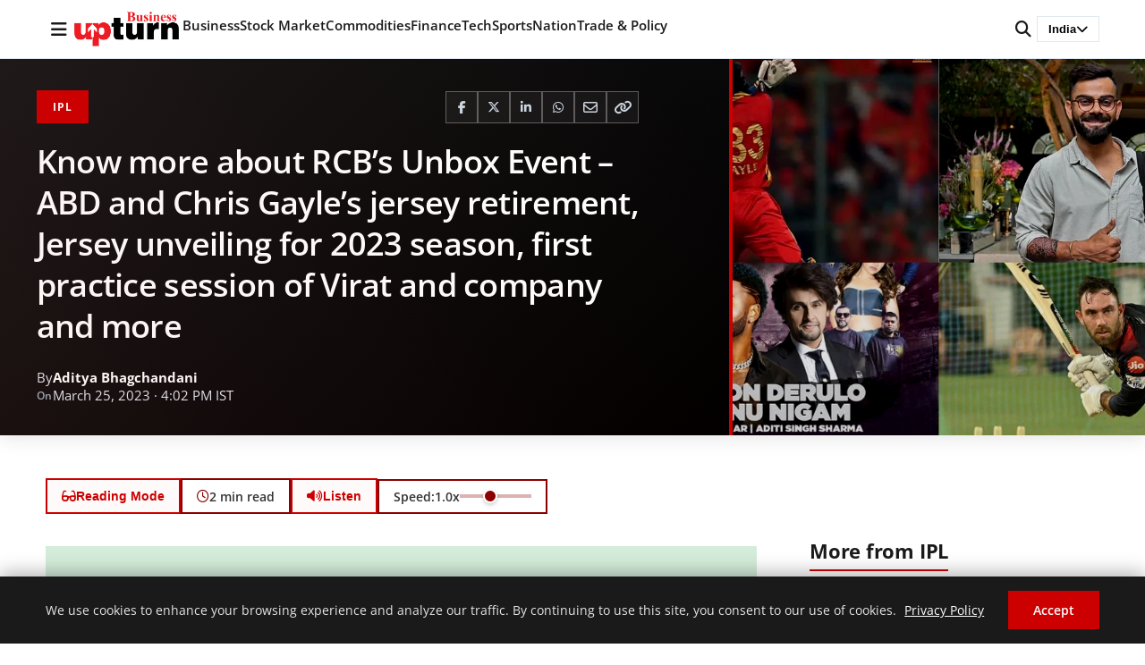

--- FILE ---
content_type: text/html; charset=utf-8
request_url: https://www.google.com/recaptcha/api2/aframe
body_size: 264
content:
<!DOCTYPE HTML><html><head><meta http-equiv="content-type" content="text/html; charset=UTF-8"></head><body><script nonce="4tOI1GYy9fM1ZyHR3BVLyA">/** Anti-fraud and anti-abuse applications only. See google.com/recaptcha */ try{var clients={'sodar':'https://pagead2.googlesyndication.com/pagead/sodar?'};window.addEventListener("message",function(a){try{if(a.source===window.parent){var b=JSON.parse(a.data);var c=clients[b['id']];if(c){var d=document.createElement('img');d.src=c+b['params']+'&rc='+(localStorage.getItem("rc::a")?sessionStorage.getItem("rc::b"):"");window.document.body.appendChild(d);sessionStorage.setItem("rc::e",parseInt(sessionStorage.getItem("rc::e")||0)+1);localStorage.setItem("rc::h",'1769769991976');}}}catch(b){}});window.parent.postMessage("_grecaptcha_ready", "*");}catch(b){}</script></body></html>